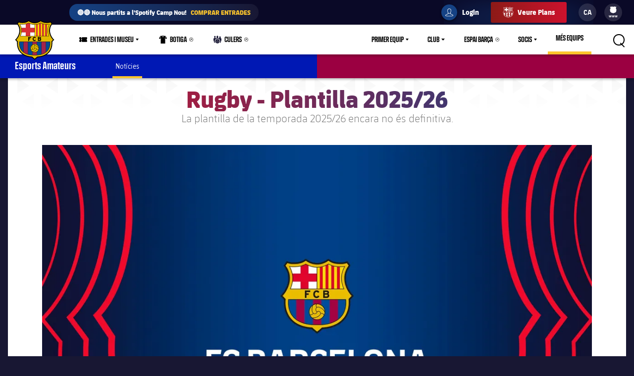

--- FILE ---
content_type: application/javascript
request_url: https://translations.platform.pulselive.com/fcbarcelona/ca.js
body_size: 49712
content:
if (!PULSE) { var PULSE = {}; }
PULSE.I18N =
{"language":"ca","accountId":19,"translations":{"label.copyright":"© Copyright FC Barcelona","label.standings.drawn.short":"E","label.match-day-challenge.opens-before-kickoff":"Obre ~ 48 hores ~ abans del partit","label.category.roller-hockey-infantil":"Hoquei patins base","label.competition-poster.terms-end":"","label.stat.barca.goals":"Gols","label.basketball.competition.6379":"Amistosos Clubs","label.paymentform.subscription":"Subscripció","label.tag.training":"Entrenament","label.notification.own-goal":"Gol en pròpia porta ${player}","label.billingdetails":"Dades de pagament","label.futsal.competition.20045":"Copa Intercontinental","label.share":"Comparteix","label.lineup.starting":"Alineació","label.vip-premium":"VIP Premium","label.match.stats.total_offside":"Fores de joc","label.competition.name.168":"Supercopa d\u0027Espanya","label.standings.won-pct.short":"%V","label.match-day-challenge.average-fan-rating":"Average fan rating","label.standings.lost":"Derrotes","label.tag.scouting":"Scouting","label.sso.gotomyprofile":"Vés al meu perfil","label.match-centre.attemptblocked":"Rematada rebutjada","label.buyticketsnow":"Compra entrades","label.paymentform.cvccode.tooltip":"Els 3 dígits del codi de seguretat al dors de la targeta (els 4 a la part frontal en targetes American Express)","label.paymentform.benefit.three.description":"","label.best-goal.thanks-for-entering":"Gràcies per votar i participar a la competició","label.competition.name.174":"Supercopa d\u0027Europa","label.aria.shirt":"camisa","label.aria.calendar":"Calendari","label.match.stats.avg_goals_game":"Mitjana de gols per partit","label.social":"Xarxes Socials","label.tag.club":"Club","label.category.womens-infantil-alevin":"Futbol base femení","label.match-timeline":"Cronologia del partit","label.tag.playerskills":"Jugades tècniques","label.placeholder.name.first":"Introdueix el teu nom aquí","label.fixture.tbc.explainer":"Data i hora per confirmar","label.barca-tv-subscribe-to":"Subscriu-te a ${FC Barcelona}","label.share.close":"Botó de tancament per compartir","label.paymentform.voucher.label":"Codi de descompte","label.honour.copa-del-rey":"Copa del Rei","label.tag.victorycelebrations":"Celebracions de la victòria","label.poll.answer":"Resposta","label.best-video.share-vote":"No t\u0027oblidis de compartir el teu vot","label.team-tbc.quarter-final-2-loser":"Perdedor quarts de final 2","label.match-day-challenge.closes-second-half":"Tanca a ~l\u0027inici ~de la ~segona part","label.womens-team":"","label.category.roller-hockey-juvenil":"Hoquei patins base","label.match-day-challenge.prediction":"prediction","label.competition.terms":"M\u0027agradaria participar en enquestes d\u0027opinió, rebre invitacions a esdeveniments i informació sobre productes del Barça (entrades, merchandising, productes digitals, etc.).","label.category.field-hockey":"Hockey herba","label.fan-entries":"Participants","label.filter.away":"Visitant","label.match.event.description.YR":"Targeta vermella","label.paymentform.nameoncard.error":"Introdueix un nom vàlid","label.category.womens-juvenil-cadet":"Futbol base femení","label.latestfromtheblog":"El més nou del blog","label.time.minutes.plural":"Fa ${value} minuts","label.commercials":"","label.paymentform.benefit.two.description":"","label.standings.goalsFor":"Gols a favor","label.subscription.description.yearly":"12 mesos d\u0027accés complet","label.viptickets":"Entrades VIP","label.premiumform.payment.description":"Subscriu-te ara i tindrás accés a tots els partits de Barça Video Premium","label.best-goal.share-vote":"No t\u0027oblidis de compartir el teu vot","label.barca-foundation":"","label.match-week":"${number}a setmana de partit","label.rollerhockey.competition.7028":"Intercontinental Cup","label.mdc.leaderboard-error":"No s\u0027ha pogut carregar la taula","label.regular":"Entrades Barça","label.competition.ligaplenitude":"Liga Plenitude","label.match-day-challenge.closes-at-kickoff":"Tanca a ~ l\u0027inici del partit","label.times-are-local":"Tots els horaris són locals","label.views.thousands":"${value}K+","label.rollerhockey.competition.7020":"Eurolliga","label.match-day-challenge.take-part":"Participa-hi","label.rollerhockey.competition.7021":"Copa Continental","label.time.days.singular":"Fa ${value} dia","label.standings.points.short":"Pts","label.category.futsal":"Futbol sala","label.category.ice-hockey":"Hockey gel","label.handball.competition.6400":"Lliga ASOBAL","label.match.stats.corner_taken":"Córners","label.position.M":"Migcampista","label.category.barca-u19":"Juvenil A","label.paused":"Pausat","label.rollerhockey.competition.7017":"Copa del Rei","label.rollerhockey.competition.7016":"OK Lliga","label.rollerhockey.competition.7019":"Supercopa","label.time.minutes.singular":"Fa ${value} minut","label.paymentform.housenumber.label":"Pis / porta","label.rate-the-game.already-rated":"Has d\u0027iniciar sessió per valorar el partit.","label.category.club":"Club","label.match.stats.league_position":"Posició a La Liga","label.my-list-grid.videos":"vídeos","label.app-store":"Descarrega la App oficial del FC Barcelona","label.paymentform.oops":"Ups!","label.date.hours.short":"h","label.gts-error.already-guessed":"Ja has participat en la Porra d\u0027aquest partit","label.match-centre.start":"Inici del temps reglamentari","label.category.womens-alevin-benjamin":"Futbol base femení","label.paymentform.county.error":"Si us plau, introdueix un país vàlid","label.standings.next-match.short":"Pròxim","label.mdc.breakdown.overall-position":"Posició","label.handball.competition.6439":"Lliga de Campions","label.tag.players":"Jugadors","label.paymentform.benefit.one.description":"","label.team-tbc.quarter-final-4-winner":"Guanyador quarts de final 4","label.check-back-soon":"","label.times-are-local-spanish":"Tots els horaris són en l\u0027hora local peninsular","label.match.lineup.empty":"Actualment l\u0027alineació no està disponible","label.alert-centre.minute-ago":"Fa %d min","label.category.handball-infantil-b":"Handbol base","label.competition.name.102":"Segona Divisió","label.group":"Grup ${group}","label.category.handball-infantil-a":"Handbol base","label.enter":"Entra ara","meta.title.ticketing":"Canal Oficial FC Barcelona","label.quiz.competitions":"Competicions","label.activites":"Activitats","label.category.athletics":"Atletisme","label.subscription.type.autorenew":"Renovació automàtica","label.paymentform.card.visa":"Visa","label.team-tbc.quarter-final-1-winner":"Guanyador quarts de final 1","label.barca-sites":"Webs del Barça","label.competition-poster.terms-start":"Accepto les","label.paymentform.postcode.error":"Si us plau, introdueix un codi postal","label.tag.allmatchvideos":"Vídeos de partits","label.my-list-grid.video":"vídeo","label.honours.manchester":"Manchester","label.alert-centre.new-alert-tag":"NOU","label.fixture.tbc.explainer.date_tbc":"Data per anunciar-se","label.tag.coachpressconference":"Roda de premsa de l\u0027entrenador","label.my-list-grid.subtitle":"Tens {count} {videos} a la teva llista","label.tag.celebrations":"Celebracions","label.standings.points-for.short":"PF","label.match-centre.goal":"Gol marcat","label.poster-share-message":"Ja he votat la carátula. Aquí pots participar i guanyar el nou eFootball PES 2020! https://www.fcbarcelona.cat/ca/club/fans/sortejos/vot-caratula-pes2020","label.espai-d-animacio":"Espai d\u0027Animació","label.barcavideoreplay":"Barça Vídeo~repetició i resum","label.concurrency-error.cta":"Inici","label.match-day-challenge.your-prediction":"La teva ~ predicció","label.mdc.breakdown.greeting-message.no-name":"Benvingut/a!","label.handball.competition.6442":"Copa del Rei","label.handball.competition.6444":"Divisió d\u0027Honor Plata","label.handball.competition.6443":"Copa ASOBAL","label.terms\u0026conditions":"Accepto rebre informació sobre productes del FC Barcelona (merchandising, ticketing, productes digitals, etc.). i les ~bases legals~ del sorteig","label.match.stats.total_cross":"Centrades totals","label.mdc.season-activity":"Activitat de temporada","label.takeover-title-complete":"Final","label.content.related":"Relacionat","label.rollerhockey.competition.7052":"Primera Divisió","label.match-day-challenge.closes-timer":"Tanca en - ~ ${time}","label.match.event.description.ON":"Substitució","label.barca-academy":"","label.time.hours.singular":"Fa ${value} hora","label.category.volleyball":"Voleibol","label.match-day-challenge.total-votes":"Total votes","label.paymentform.addresslineone.error":"Si us plau, introdueix una adreça","label.rollerhockey.competition.7041":"Nacional Catalana","label.paymentform.country.error":"Selecciona un país","label.category.roller-hockey-alevin":"Hoquei patins base","label.handball.competition.6473":"Supercopa d\u0027Espanya","label.barca-womens-news":"Notícies del Barça Femení","label.account.failed":"S\u0027ha produït un error. Si us plau, tornar-ho a provar.","label.category.womens":"Femení","label.tag.goalsalltime":"Tots els gols","label.date.timeago":"Fa ${time} ${timeLabel}","label.poster-users-voted":"","label.entitlement.barca-fan-description-wallpaper":"Suma’t a l’equip i marca el teu primer gol amb els avantatges de ser un Culer!","label.team-tbc.quarter-final-1-loser":"Perdedor quarts de final 1","label.hide-answers":"Amagar les respostes","label.match-day-challenge.half-time-quiz":"El Quiz del ~ Partit","label.category.match-highlights-short":"Resum breu","label.share.twitter":"Twitter","label.register-to-vote":"REGISTRA\u0027T ARA, VOTA I ENTRA EN EL SORTEIG.","label.aria.plus":"més","label.entitlement.subscribe-price-monthly.short":"Subscriu-t\u0027hi per 4,99 € al mes","label.mdc.leaderboard.user-position":"La teva posició","label.konami-vote.terms-end":":","label.category.featured":"Destacat","label.up-next":"A~continuació","label.match.stats.duel_won":"Duels guanyats","label.honours.Manchester United":"Manchester United","label.category.figure-skating":"Patinatge artístic","label.competition.unable-to-enter":"Ho sentim, no s\u0027ha pogut realitzar l\u0027acció","label.half-time-quiz":"El Quiz del Partit","label.subscription.price.monthly":"${price} al mes","label.stats.pass-rate-success":"Passades amb èxit","label.fixture-list.header":"Calendari ${type}","label.honours.Borussia Dortmund":"Borussia Dortmund","label.premiumform.confirmand":"Confirma y","label.filter.venue":"Estadi","label.video.view-all-videos":"Mira tots els vídeos","label.copyright.explainer":"Pàgina Oficial del FC Barcelona","label.category.roller-hockey-lassa-c":"Hoquei patins base","label.competition.terms-description":"Per votar i participar en el sorteig, has d’acceptar els termes i condicions.","label.standings.won":"Victòries","label.standings.goalsFor.short":"GF","label.time.hours.plural":"Fa ${value} hores","label.match.stats.total_yel_card":"Targeta groga","label.barca-legends":"Barça Legends","label.category.handball":"Handbol","label.match.event.off":"Desactivat","label.tag.behindthescenes":"Una mirada des de dins","label.category.match-full":"Repetició","label.paymentform.paymentdetails":"Detalls del pagament","LABEL.TICKET-FLAG.BKT-PACKS-1":"MILLORS PARTITS!","label.category.basketball-womens":"Bàsquet Femení","label.tag.transfers":"Transferències","label.paymentform.housenumber.placeholder":"Número","label.move-of-the-week":"","label.tag.matches":"Partits","label.aggregate.short":"Resultat global","label.poster-voted":"Assabenta\u0027t de la carátula guanyadora el proper 19 de juny.","label.tag.injuries":"Lesions","label.close":"Tanca","label.match.stats.blocked_scoring_att":"Xuts bloquejats","label.quiz.closing":"Fi de la competició: ${date}","label.tag.highlights":"Resum","label.alert-centre.hours-ago":"Fa %d hores","label.category.roller-hockey-junior":"Hoquei patins base","label.social.retweet":"Retweet","label.viewmorevideos":"Més vídeos","label.share.urlcopied":"URL copiada al porta-retalls","label.premiumpromo.description.bold":"I reviu els millors partits de la història del FC Barcelona","label.match.stats.last-meetings":"Últims ${number} partits","label.quiz-share-message":"He aconseguit ${score} punts al Quiz: ${quizName} - Pots superar-ho?: ${url}","label.account.culers.title":"Culers","label.date.hour.short":"h","label.tag.lamasia":"La Masia","label.match-centre.playerretired":"El jugador lesionat se\u0027n va del terreny de joc i ja no es poden fer més canvis","label.fixture-type.first_leg":"Anada","label.stats.penalties-saved":"Penals aturats","label.category.handball-juvenil":"Handbol base","label.calendar.matchcentre":"Fitxa de partits","label.entitlement.barca-fan-description":"Suma’t a l’equip i marca el teu primer gol amb els avantatges de ser un Culer!","label.road-to-the-final":"El camí fins la final","label.paymentform.cardnumber.error":"Si us plau, introdueix un número de targeta vàlid","label.date.minutes.short":"Min","label.date.old":"antic","label.honour.gold-european-championships":"Or en els Campionats d\u0027Europa","label.subscription.price.yearly":"${price} a l\u0027any","label.rollerhockey.competition.80007":"Amistosos FCB","label.category.handball-b":"Handbol B","label.category.futsal-infantil":"Futbol sala base","label.nodata":"Ho sentim, no hi ha dades disponibles per al moment","label.competition.name.14":"Amistosos","label.match.half-time.short":"MP","label.category.barca-stories":"Barça Stories","label.stats.tackles-won":"Duels guanyats","label.my-list-grid.title":"Hola~{name},","label.terms-and-conditions":"Bases legals del sorteig","label.nextgames":"Propers Partits","label.notification.red":"${player} acaba de ser expulsat","label.competition.name.25":"Copa del Rei","label.competition.name.23":"La Liga","label.competition.name.21":"La Liga","label.match-centre.secondyellowcard":"Segona groga","label.no-predictions":"No hi ha prediccions per a aquest partit","label.social.viewuser":"Obre l\u0027usuari","label.category.basketball-b":"Bàsquet B","label.entitlement.premium-benefit-title-1":"Vídeos i directes exclusius","label.entitlement.premium-benefit-title-2":"Accés anticipat a entrades","label.entitlement.premium-benefit-title-3":"Descompte en entrades","label.todays-must-watch":"Per veure avui","label.entitlement.premium-benefit-title-4":"Descompte a la botiga online","label.paymentform.card.mastercard":"Mastercard","label.competition.name.33":"Supercopa de Catalunya","label.match-day-challenge.closed":"Tancat","label.competition.name.34":"Amistosos","label.competition.name.32":"Trofeu Joan Gamper","label.competition.name.30":"International Champions Cup","label.category.barca-academy-alevin-d":"Futbol base","label.category.barca-academy-alevin-c":"Futbol base","label.category.barca-academy-alevin-b":"Futbol base","label.category.barca-academy-alevin-a":"Futbol base","label.now-playing":"Estàs~veient","label.honours.brasil":"Brasil","label.competition.abbrev.331":"CDR","label.errorbackground":"fons d\u0027error","label.best-goal.terms-description":"Per votar i participar en el sorteig, has d’acceptar els termes i condicions","label.fixture-phase.":"Jornada","label.honour.fiba-eurocup":"FIBA Eurocup","abel.competition.abbrev.pulse.25 ":"CDR","label.tag.tickets":"Entrades","label.match.stats.interception_won":"Intercepcions","label.honour.eurocup":"Euro Cup","label.fan":"Fan","label.competition.abbrev.102":"2a D","label.match-day-challenge.quiz-closes":"Tanca al ~ finalitzar el partit","label.partner.explainer":"Ofert per","label.share.urlcopiedfail":"No s\u0027ha pogut copiar la URL","label.fixture-phase-override.ig_cf":"Amistós","label.my-list.network-error":"El vídeo no ha pogut afegir-se per un problema de connexió","label.paymentform.nameoncard.placeholder":"Introdueix el nom visible a la targeta","label.share.viatwitter":"Comparteix a Twiter","label.honours.São Paulo":"São Paulo","label.input.new-password.sub-label":"La contrasenya ha de tenir un mínim de 8 caràcters y contenir almenys una lletra majúscula, una minúscula i un número.","label.paymentform.city.error":"Si us plau, introdueix una ciutat","label.wallpapers":"Wallpapers","label.nocontent.search":"No s\u0027ha pogut trobar el contingut.","label.stats.assists":"Assistències","label.competition.abbrev.799":"JGT","label.my-list-grid.no-content":"No s\u0027ha trobat contingut. Sisplau, afegeix vídeos a la teva llista.","label.match.stats.avg_goals_conceded_game":"Mitjana de gols en contra per partit","label.match-summary":"Resum del partit","label.entitlement-card-payment-options":"Opcions de pagament amb targeta","label.match.stats.away_win_percentage":"Percentatge de victòries a domicili","label.best-video.you-and-people":"Tu i ${number} persones","label.fan-challenge":"El repte del partit","label.honours.psg":"PSG","label.paymentform.benefit.three.title":"","label.tag.barcalegends":"Barça Legends","label.entitlement.premium-description":"Gaudeix durant 12 mesos de la Champions League, la Lliga i la Copa del Rei, a la finalització de cada jornada. I reviu els millors partits de la història del FC barcelona!","label.match-day-challenge.based-on":"Based on","label.polls.empty.open":"Les preguntes noves apareixeran aquí","label.match-centre.lineup":"Alineació confirmada","label.time.seconds.plural":"Fa ${value} segons","meta.description.tickets.inauguracion.rambla.barca":"Passeja per la Rambla del Barça i gaudeix de tota l\u0027oferta gastronòmica i lúdica que t’oferim. Un espai obert la ciutat, un espai obert a tu i els teus. Pàrquing gratuït.","label.filter.matches-noresults":"No hi ha partits disponibles amb aquest filtre.","label.match.stats.latest":"Últim partit","label.mdc.hub-top-ten":"Hub Top Ten","label.standings.won-pct":"Percentatge de victòries","label.tag.handball":"Handbol","label.match.stats.total_clearance":"Pilotes rebutjades","label.paymentform.oops.back":"Torna als detalls","label.futsal.competition.6034":"Copa d\u0027Espanya de Futbol Sala","label.vip-boxes":"VIP Boxes","label.match-centre.postponed":"Partit ajornat","label.team-tbc.semi-final-2-loser":"Perdedor de semifinal 2","label.honour.uleb-cup":"ULEB Cup","label.match.stats.attacking":"Estadístiques atacants","label.match.stats.avg_chances_created_game":"Promig d\u0027ocasions creades per partit","label.already-registered":"Ja estàs registrat? ","label.category.roller-hockey":"Hoquei patins","label.entitlement.register-rate-the-game":"Registra\u0027t ara i digues la teva","label.category.barca-academy-infantil-b":"Futbol base","label.category.barca-academy-infantil-a":"Futbol base","label.stat.barca.goalassist":"Assistències","label.matchday":"Jornada","label.search.videos-found":"${number}~vídeos trobats","label.tag.asoballeague":"Lliga Asobal","label.barca-video":"FC Barcelona","label.billingaddress":"Adreça de facturació","label.standings.points-against.short":"PC","label.category.barca-academy-benjamin-a":"Futbol base","label.aria.dropdownmenu":"Menú desplegable","label.category.barca-academy-benjamin-c":"Futbol base","label.category.barca-academy-benjamin-b":"Futbol base","label.category.barca-academy-benjamin-d":"Futbol base","label.question-number-of-total":"Pregunta ${number} de ${total}","label.sso.successfullysubscribed":"\u003cdiv\u003eT\u0027has subscrit \u003c/div\u003eamb èxit","label.mdc.breakdown.match-position":"Pos Partit","label.competition.name.331":"Copa del Rei","label.match.stats.defensive":"Estadístiques defensives","label.subscription.type.months":"Subscripció mensual","label.paymentform.expirydate.label":"Data de caducitat*","label.promocions-i-descomptes":"Promocions i descomptes","label.close.article":"Tanca l\u0027article","label.paymentform.cvccode.placeholder":"Codi de seguretat","label.rollerhockey.competition.80055":"Primera Catalana","label.premiumform.title.bold":"Subscripció","label.mdc.breakdown.total-points":"Punts","label.sso-nav.upgrade.shortened":"Fes-te PREMIUM","label.entitlement-register-now":"REGISTRA-T\u0027HI ARA","label.paymentform.county.placeholder":"Província","label.match.owngoal.short":"GC","label.team-tbc.semi-final-1-winner":"Guanyador 1ª Semifinal","label.standings.points-difference":"Diferència de punts","label.team-tbc.quarter-finalist-3":"Quartfinalista 3","label.category.futsal-juvenil":"Futbol sala base","label.match-centre.miss":"Rematada desviada","label.team-tbc.quarter-finalist-4":"Quartfinalista 4","label.futsal.competition.6066":"Supercopa d\u0027Espanya","label.team-tbc.quarter-finalist-1":"Quartfinalista 1","label.team-tbc.quarter-finalist-2":"Quartfinalista 2","label.team-tbc.quarter-finalist-7":"Quartfinalista 7","label.team-tbc.quarter-finalist-8":"Quartfinalista 8","label.team-tbc.quarter-finalist-5":"Quartfinalista 5","label.photoexpand":"ampliar la foto","label.team-tbc.quarter-finalist-6":"Quartfinalista 6","label.tag.longsummary":"Resum llarg","label.tag.barca":"Barça","label.match.event.description.AS":"Assistènica","label.team-tbc.quarter-final-3-winner":"Guanyador quarts de final 3","label.share.middlenavigationitem":"Element de navegació central","label.competition.name.799":"Trofeu Joan Gamper","label.tickets":"Entrades","label.guess-the-score.correct":"Enhorabona!","label.match.stats.home_win_percentage":"Percentatge de victòries a casa","label.category.barca-academy-cadet-b":"Futbol base","label.category.barca-academy-cadet-a":"Futbol base","label.category.basketball-junior":"Bàsquet base","label.show-answers":"Veure les respostes","label.views.minplus":"${value}+","label.rollerhockey.competition.80036":"Lliga Catalana","label.rollerhockey.competition.80035":"Supercopa Catalana","label.sso-nav.generic-account-label":"El meu compte","label.tag.musical":"Musical","label.category.basketball":"Bàsquet","label.competition.abbrev.23":"LFP","label.sorrynocontent":"Ho sentim, no hi ha contingut disponible actualment","label.vip-seats":"VIP Seats","label.honours.valència":"Valencia CF","label.competition.abbrev.174":"SCEU","label.playerheadshot":"tir al cap del jugador","label.match-day-challenge.rtg-opens":"Obre al ~ finalitzar el partit","label.category.handball-cadet-a":"Handbol base","label.category.handball-cadet-b":"Handbol base","label.match-centre.offside":"Fora de joc","label.findoutmore":"Més informació","label.tag.institutionalact":"Acte institucional","label.last-updated":"Última actualització","label.sign-up-now":"Registra’t ara i accedeix a tots els beneficis i ofertes exclusives per ser Culer!","label.futsal.competition.6003":"Divisió de plata","label.category.wheelchair-basketball":"Bàsquet en cadira de rodes","label.futsal.competition.6000":"Divisió d\u0027Honor","label.post.game.news":"Notícies postpartit","label.rate-the-game.not-found":"No es pot valorar el partit.","label.alert-centre.days-ago":"Fa %d dies","label.category.basketball-infantil-a":"Bàsquet base","label.tag.matchdayqueens":"Reines del Futbol","label.team-tbc.semi-final-1-loser":"Perdedor de semifinal 1","label.kick-off-short":"Inici","label.aggregate":"Resultat global","label.pre.game.news":"Notícies prepartit","label.decade-by-decade":"Dècada a dècada","label.category.basketball-infantil-b":"Bàsquet base","label.futsal.competition.20011":"Copa de Catalunya","label.legal-notices":"Informacions legals","label.futsal.competition.20010":"Amistosos","label.mdc.hub-cta":"Hub de Temporada","label.match.status.postponed":"Ajornat","label.share.viaemail":"Comparteix per correu electrònic","label.competition.entered":"Ets dins del sorteig!","meta.title.johancruyff.click\u0026collect":"Estadi johan Cruyff - Click \u0026 Collect | Canal Oficial FC Barcelona","label.matches-noresults":"Partits no disponibles","label.paymentform.benefit.two.title":"","label.futsal.competition.6015":"Play-off Primera Divisió","label.standings.lost.short":"D","label.match-day-challenge.closed-entering":"Tancat. Gràcies per participar","label.tag.barcaplayersassociation":"Associació de jugadors","label.best-goal.social-share":"Ja he votat a la final del BEST GOAL EVER. Aquí pots participar-hi!","label.match-centre.end14":"Final del partit","label.new-episode":"Nous~episodis","label.match-centre.end15":"Pre-partit","label.match-centre.end16":"Pre-partit","label.confirm":"Accepto","label.match.stats.accurate_cross":"Centrades amb èxit","label.match-centre.end10":"Mitja part","label.fixture-phase.semi-finals":"Semifinal","label.tag-photos":"${tag} Fotos","label.competition.abbrev.168":"SSC","label.current-season":"Temporada ${season}","label.time.minute":"m","label.paymentform.addresslineone.placeholder":"Adreça","label.gameweek":"Jornada","label.input.country-of-residence":"País de residència","label.members-photos":"Últimes fotos de socis","label.futsal.competition.20032":"Play Off Ascens","label.social.follow-penyes-on-social":"Segueix les Penyes del Barça a les xarxes socials","label.mdc.leaderboard.points":"Punts","abj.title.activityareas":"Àrees d\u0027activitat - ABJ | Canal Oficial FC Barcelona","label.standings.drawn":"Empats","label.match.stats.saves":"Aturades","label.time.years.plural":"Fa ${value} anys","label.best-video.votes.singular":"${number} vots","label.competition.abbrev.pulse.2":"UCL","label.storyteller.viewmore":"Més històries","label.my-account":"El meu compte","label.mdc.leaderboard-error-user":"No user leaderboard info available.","label.time.hour":"h","label.paymentform.benefit.one.title":"","label.basketball.competition.6254":"Supercopa ACB","label.match-centre.yellowcard":"Targeta groga","label.competition.name.pulse.2":"Lliga de Campions","label.paymentform.addresslineone.label":"Adreça 1*","label.paymentform.voucherapplied":"Codi de descompte aplicat","label.competition.exclusive-to-fans":"Només per a Culers","label.or":"o","label.poll.responses.so.far":"Vots totals","label.match-centre.penaltywon":"Penal a favor","label.ticket-flag.regalabarcamuseu":"Pròxima sessió 26/07","label.notification.yellowred":"${player} ha estat expulsat per segona groga","label.quiz.win":"¡Guanya!","label.best-goal.terms":"Bases legals del sorteig \u003ca href\u003d\"https://pulse-static-files.s3.amazonaws.com/fcbarcelona/document/2019/03/19/ffc5de09-c37b-4bfb-85eb-4bbc70b9070b/20190320_BBLL_Sorteig_BGE.pdf\" target\u003d\"_blank\"\u003eterms \u0026 conditions\u003c/a\u003e.","label.honour.acb-super-cup":"ACB Super Cup","label.notickets":"No Tickets Available","label.paymentform.postcode.label":"Codi postal*","label.tag.thebestmoments":"Els millors moments","label.paymentform.securemessage":"Aquesta pàgina és segura i les vostres dades estan protegides","label.category.basketball-womens-b":"Bàsquet base","label.sso.culerspremiumwelcome":"Benvingut al nostre Culers Premium Club. Fes clic a continuació per accedir al teu perfil i gaudir de tots els teus avantatges.","label.ticketing.letmeknow":"Avisa\u0027m","label.prediction":"Predicció","label.poll.responses":"Resposta","label.best-goal.people":"${number} persones","label.match-day-challenge.guess-the-score":"La ~ Porra","label.basketball.competition.6278":"Adecco Plata Play Off Ascens","label.standings.played.short":"P","label.notification.penalty":"${player} acaba de marcar de penal","label.date.justnow":"Ara mateix","label.basketball.competition.6274":"Adecco Oro","label.basketball.competition.6271":"Copa del Rei","label.category.barca-u19b":"Juvenil B","label.filter.all-seasons":"Totes les temporades","label.tag.topgoals":"Els millors gols","label.team-tbc.semi-final-2-winner":"Guanyador 2ª Semifinal","label.alert-centre.hour-ago":"Fa %d hora","label.seethecalendar":"Veure el calendari","label.standings.goalDifference":"Diferència de gols","label.match-day-challenge.view-avg-rating":"Valoració mitjana","label.mandatory-fields":"* Camps obligatoris","label.paymentform.housenumber.error":"Si us plau, introdueix un pis i porta vàlid","label.paymentform.oops.explanation":"Alguna cosa ha fallat!","label.team-tbc.finalist-2":"Finalista 2","label.fixture-phase.group":"Fase de grups","label.handball.competition.6502":"Promoció d\u0027ascens ASOBAL","label.team-tbc.finalist-1":"Finalista 1","label.ticketing.groups-number":"Grups de ${number}","label.filter.all-news":"Totes les notícies","label.handball.competition.40021":"Supercopa de Catalunya","label.match.stats.form-guide":"Com arriben al partit","label.handball.competition.40022":"Amistosos","label.paymentform.total":"Total","label.polls.empty.answered":"Les preguntes completes apareixeran aquí","label.paymentform.completepurchase":"Finalitza la subscripció","label.basketball.competition.6264":"Supercopa ACB","label.share.viaviber":"Comparteix a Viber","label.standings.points-against":"Punts en contra","label.barca-dona":"Barça y mujer","label.match.event.description.G":"Gol","label.share.viafacebook":"Comparteix a Facebook","label.fixture.tbc.explainer.date_and_time_tbc":"Data i hora per anunciar-se","label.documentaries":"Documentaries","label.match-day-challenge.view-results":"Veure resultats","label.match.stats.total_scoring_att":"Xuts","label.filter.all-venues":"Tots els partits","label.stats.shots-blocked":"Xuts bloquejats","label.time.seconds.singular":"Fa ${value} segon","label.paymentform.changesubscription":"Canvia la subscripció","label.privacy-policy":"Política de privacitat","label.stats.this-season":"Aquesta temporada","label.match.event.description.Y":"Targeta groga","label.coaches":"Entrenadors","label.standings.goalsAgainst":"Gols en contra","label.match-day-challenge.did-not-enter":"You did not enter this game","label.pen":"Pen","label.countdown.minutes":"min","label.zone-disponibles":"Zones disponibles","label.social.favourite":"Favorit","label.match-day-challenge.incorrect":"Incorrect","label.team-tbc.semi-finalist-3":"Semifinalista 3","label.team-tbc.semi-finalist-4":"Semifinalista 4","label.match.stats.fk_foul_won":"Faltes directes","label.team-tbc.semi-finalist-1":"Semifinalista 1","label.team-tbc.semi-finalist-2":"Semifinalista 2","label.competition.abbrev.6":"Europa League","label.match.event.description.P":"Penal","label.mdc.last-updated":"Darrera actualització","label.competition.abbrev.5":"UCL","label.match.event.description.O":"Gol en pròpia porta","label.fixture-type.second_leg":"Tornada","label.match.event.description.R":"Targeta vermella","label.tag.interview":"Entrevista","label.time.years.singular":"Fa ${value} any","label.share.facebook":"Facebook","label.share.whatsapp":"Whatsapp","label.stats.last-season":"Darrera temporada","label.vs":"vs.","label.paymentform.voucher.error":"El codi no és vàlid","label.tag.fan":"Fan","label.best-goal.check-back":"Gràcies per votar i entrar a la competició","label.stat.barca.cleansheet":"Porteria a zero","label.match.stats.total_pass":"Passades","label.best-video.social-share":"He votat per escollir el millor partit de l\u0027història del Barça!","label.match-centre.freekickwon":"Falta en contra","label.basketball.competition.30090":"Lliga Nacional Catalana LEB","label.mdc.current-season":"2024/2025","label.standings.position.short":"Pos","label.takeover-hashtag":"#ForçaBarça","label.vipticket":"Entrades VIP Premium","label.honour.acb-super-cup-mvp":"ACB Super Cup MVP","label.best-video.terms":"Bases legals del sorteig \u003ca href\u003d\"https://pulse-static-files.s3.amazonaws.com/fcbarcelona/document/2019/03/19/ffc5de09-c37b-4bfb-85eb-4bbc70b9070b/20190320_BBLL_Sorteig_BGE.pdf\" target\u003d\"_blank\"\u003eterms \u0026 conditions\u003c/a\u003e.","label.presidents":"Presidents","label.my-list.limit-reached":"Has arribat al límit d\u0027elements a la teva llista","label.honours.Esbjerg fB":"Esbjerg FB","label.honours.PSV Eindhoven":"PSV Eindhoven","label.notification.sub":"${player} ha estat substituït","label.radio":"Ràdio","label.more":"Més","label.news-features":"Destacats","label.match-day-challenge.participants":"${number} ~ participants","label.match.stats.possession_percentage":"Possessió","label.stat.barca.appearances":"Partits","label.filter.by-season":"Filtrar per temporada","label.fixture-phase.round-n":"Jornada (número)","label.category.womens-volleyball":"Voleibol femení","label.online-store":"Botiga online","label.notification.goal":"${player} acaba de marcar","label.paymentform.changepayment":"Canvia el mètode de pagament","label.paymentform.expirydatemonth.placeholder":"MM","label.match.stats.total_red_card":"Targeta vermella","label.tag.fullmatch":"Final del partit","label.placeholder.country-of-residence":"Selecciona el teu país","label.standings.team":"Equip","label.match-centre.corner":"Còrner concedit","label.addedtolist":"Afegit a la llista","label.blurredimage":"imatge borrosa","label.filter.select":"Selecciona","meta.title.ticketing.vip":"Ticketing VIP - Canal Oficial FC Barcelona","label.category.match-highlights":"Resum","label.category.mens-athletics":"Atletisme masculí","label.latest":"El més recent","label.close-match-timeline":"Tancar Timeline","label.mdc.breakdown.match-points":"Pts Partit","label.takeover-title-live":"Partit en directe","label.paymentform.cvccode.error":"Si us plau, introdueix un codi de seguretat vàlid (CVC)","label.category.rugby":"Rugby","label.already-registered-login":"Ja estàs registrat? Inicia sessió ara","label.competition.abbrev.638":"International Champions Cup","label.entitlement.barca-tv-register-for-free":"Registra\u0027t gratuïtament per veure aquest vídeo","label.standings.position":"Posició","label.paymentform.country.label":"País","label.desktop":"Escriptori","label.aet":"Pròrroga","label.match.stats.win_percentage":"Percentatge de victòries","label.standings.form.short":"Forma","label.mdc.breakdown.greeting-message.with-name":"Benvingut/a de nou, ${name}!","label.entitlement.register-barca-fan":"Culers","label.new-episodes":"Nous~episodis","label.exclusive-discounts":"Descomptes Exclusius","label.standings.goalsAgainst.short":"GC","label.tag.rollerhockeysummary":"Resum de l\u0027hoquei patins","label.calendarwidget.title":"Calendari","label.category.futsal-alevin":"Futbol sala base","label.tag.statements":"Declaracions","label.mobile":"Mòbil","label.paymentform.addresslinetwo.placeholder":"...","label.account.password.changed":"La teva contrasenya s\u0027ha modificat correctament.","label.match-day-challenge.your-rating":"Your Rating","label.user-greeting":"Hola ${name}","label.mdc.match-activity":"Activitat de partit","label.good-luck":"Bona sort!","label.match-centre.owngoal":"Gol en pròpia porta","label.vip":"VIP","label.paymentform.voucher.placeholder":"Introdueix els 16 dígits del teu codi de descompte sense espais","label.ticketing.groups":"Grups","label.addtolist":"Afegir a la llista","label.tag.quiz":"Jocs","label.time.months.plural":"Fa ${value} mesos","label.match.stats.worst_defeat":"Derrota més àmplia","label.match-centre.end2":"Final de la segona part","label.match-centre.penaltylost":"Penal en contra","label.category.barca-academy":"Formatiu","label.match-centre.end3":"Primera part de la pròrroga","label.match-centre.end4":"Segona part de la pròrroga","label.category.roller-hockey-b":"Hoquei patins B","label.match-centre.end5":"Tanda de penals","label.match-centre.contentiousrefereedecisions":"Joc aturat per revisió del VAR","label.stats":"Estadístiques","label.video":"Video","label.match-centre.penaltysaved":"Penal aturat","label.match-centre.end1":"Final de la primera part","label.basketball.competition.6200":"Lliga ACB","label.basketball.competition.6201":"Eurolliga","label.standings.points-difference.short":"PD","label.match-centre.startdelay":"S\u0027atura el joc","label.sync-calendar":"Sincronitza","label.date.minute.short":"min","label.ratethegamesticker":"Valoreu l\u0027etiqueta del joc","label.views.billion":"${value}B+","label.legends":"Jugadors històrics","label.paymentform.cardnumber.placeholder":"Introdueix el número de la targeta","label.ordinal.nd":"n/a","label.placeholder.email":"Introdueix el teu correu electrònic aquí","label.user-account":"Compte de ${username}","label.visitmatchcenter":"Visita el match center","label.mdc.breakdown.season-points":"Pts Temporada","label.stats.share":"aquesta temporada; descobreix més aquí","label.standings.points":"Punts","label.tag.briefsummary":"Resum breu","label.basketball.competition.6218":"Play-off ACB","label.all-videos":"Tots els vídeos","label.honour.eba-league":"EBA League","label.time.justnow":"Ara mateix","label.category.football":"Futbol","label.fixture.tbc.explainer.time_tbc":"Hora per anunciar-se","label.mdc.activities.view-all-cta":"Veure històric","label.match-day-challenge.quiz-open":"Obre a ~ l\u0027inici del partit","label.no-videos-available":"No hi ha videos disponibles en aquest moment.","label.time.days.plural":"Fa ${value} dies","label.match.full-time":"Full Time","label.competition-poster.terms-description":"Per votar i participar en el sorteig, has d’acceptar els termes i condicions.","label.ordinal.th":"t/a","label.stats.clearances":"Refusos","label.best-video.votes.plural":"${number} vots","label.stats.minutes":"minuts","label.kick-off":"Inici del partit","label.best-goal.you-and-people":"Tu i ${number} persones","label.concurrency-error.title":"Concurrència de videos","label.filter.by-competition":"Filtrar per competició","label.honours.holanda":"Països Baixos","label.tag.history":"Història","label.line-ups":"Alineacions","label.best-video.terms-description":"Per votar i participar en el sorteig, has d’acceptar els termes i condicions","label.match-day-challenge.get-ready":"Prepara\u0027t","label.no-fixtures.secondary":"Torna a comprovar més endavant","label.stat.barca.saves":"Aturades","label.category.best-of-the-best":"El millor del millor","label.team-tbc.quarter-final-2-winner":"Guanyador quarts de final 2","label.fixture.tbc":"Per confirmar","label.aria.radio":"ràdio","label.best-video.people":"${number} persones","label.fixture-phase.quarter-finals":"Quarts de final","label.gts-error.login-required":"Necessites loguearte per participar","label.standings.played":"Partits jugats","label.honours.Atlético Madrid":"Atlético de Madrid","label.filter.home":"Local","label.competition.name.6":"Europa League","label.category.womens-athletics":"Atletisme femení","label.ordinal.rd":"r/a","label.competition.name.2":"UEFA Champions League","label.competition.name.5":"Lliga de Campions","label.only-premium-content":"Només continguts Premium","label.consentchoices":"Consent Choices","label.share.viber":"Viber","label.match-stats":"Estadístiques de partits","label.match.full-time.short":"FP","label.notification.yellow":"${player} acaba de rebre una targeta groga","label.tag.barcadocumentaries":"DOCUMENTALS","label.standings.won.short":"V","label.tag.videosbarcateams":"Més equips","label.logout":"Tanca la sessió","label.video-timeline.rotate-prompt":"Rotar per veure timeline","label.mdc.your-season-so-far":"La teva temporada fins ara...","label.competition.accept-terms":"Has d\u0027acceptar els termes i condicions","label.paymentform.cardnumber.label":"Número de la targeta*","label.paymentform.addresslinetwo.label":"Adreça 2","label.welcome-back":"Bentornat!","label.stats.clean-sheet":"Porteria a zero","label.mdc.breakdown.season-position":"Pos Temporada","label.alert-centre.day-ago":"Fa %d dia","label.match-day-challenge.average-rating":"Valoració ~mitjana","label.ordinal.st":"r/a","label.paymentform.card.amex":"American Express","label.playerimage":"Imatge del jugador","label.live-match-stats":"Estadístiques del partit en directe","label.category.barca-academy-prebenjamin":"Futbol base","label.entitlement.register-barca-fan-wallpaper":"Registra\u0027t com a Culer per descarregar aquest wallpaper","label.tag.postgamereaction":"Reaccions del partit","label.category.womens-field-hockey":"Hockey herba femení","label.coaching-staff":"Cos tècnic","label.share.copylink":"Copia l\u0027enllaç","label.not-available":"N/A","label.aria.info":"Informació","label.category.womens-b":"Futbol base femení","label.entitlement.fan-benefit-description-1":"Contingut exclusiu només per a Culers","label.entitlement.fan-benefit-description-3":"Participa i comparteix la teva opinió","label.match-centre.redcard":"Targeta vermella","label.entitlement.fan-benefit-description-2":"Equipacions oficials, entrades, meet \u0026 greets i molt més!","label.date.new":"nou","label.social.replyto":"Respondre a","label.documentary":"Documental","label.gts-error.not-found":"No s\u0027ha pogut enviar la teva predicció","label.aria.login":"inici de sessió","label.your-prediction":"La teva predicció","label.premiumpromo.description":"Gaudeix de 12 mesos de partits sencers de la Lliga de Campions, La Liga i la Copa del Rei","label.alert-centre.minutes-ago":"Fa %d min","label.standings.goalDifference.short":"GD","label.social.user-profile-image":"Imatge de perfil de ${username}","label.tag.championsfinals":"Finals de la Llliga de Campions","label.match.stats.total_tackle":"Entrades realitzades","label.barca-books":"Barça Books","label.relivethismatch":"Reviu aquest partit","label.no-fixtures.primary":"Els partits no estan disponibles","label.entitlement.fan-benefit-title-2":"Sortejos i premis setmanals","label.mdc.leaderboard.user-name":"Nom","label.entitlement.fan-benefit-title-3":"Formar part de la comunitat Culers","label.entitlement.fan-benefit-title-4":"I molt més!","label.barca-games":"Barça Games","label.match-centre.substitution":"Canvi","label.mdc.activities.text":"Has completat ${activityName}","label.behind-the-scenes":"","label.match.stats.ontarget_scoring_att":"Xuts a porta","label.stats.goals":"Gols","label.next-live-stream":"Propers directes","label.match-centre.freekicklost":"Falta","label.category.first-team":"Primer equip","label.official-barca-kits":"Equipació oficial del Barça","label.subscription.type.years":"Subscripció anual","label.entitlement.premium-benefit-description-2":"Gaudeix dels partits complets del Barça just després de finalitzar cada jornada. Entrevistes en profunditat amb els jugadors, opinions, rodes de premsa, els gols i les millors jugades de La Liga i la Copa del Rei.","label.entitlement.premium-benefit-description-3":"Més de 30 partits inoblidables i, a més, tots els partits a partir de la temporada 2007/08!","label.entitlement.premium-benefit-description-1":"Accedeix a tots els partits del Barça a la Champions League, opinions, entrevistes i molt més només 90 minuts després de la finalització de cada partit.","label.match-centre.attemptsaved":"Xut aturat","label.match.stats.big_chance_created":"Ocasions creades","label.input.password.error.match":"Les contrasenyes no coincideixen","label.tag.handballhighlights":"Resum del partit d\u0027handbol","label.paymentform.expirydatemonth.error":"Si us plau, introdueix una data de caducitat vàlida","label.filter.competitions":"Competicions","label.paymentform.cvccode.label":"Número CVC*","label.stats.saves-per-game":"Aturades per partit","label.competition.name.pulse.32":"Trofeu Joan Gamper","label.placeholder.name.last":"Introdueix el teu cognom aquí","label.competition.name.pulse.30":"International Champions Cup","label.presented-by":"Presentat per","label.management-service":"Serveis de gestió","label.filter.season":"Temporada","label.share.messenger":"Messenger","label.tag.football":"Futbol","label.filter.all-competitions":"Totes les competicions","label.guess-the-score.incorrect":"Torna-ho a provar en el proper partit!","label.match.stats.accurate_pass":"Passades completades","label.honours.Manchester City":"Manchester City","label.entitlement.subscribe-price-monthly":"","label.paymentform.subscription.error":"Selecciona una subscripció","label.sso-nav.greeting":"Hola, ${name}","label.match-centre.enddelay":"Es reprèn el joc","label.time.months.singular":"Fa ${value} mes","label.competition.abbrev.pulse.30":"International Champions Cup","label.content.related.tothisstory":"amb aquesta notícia","label.competition.abbrev.pulse.32":"JGT","label.competition.name.pulse.21":"La Liga","label.match.stats.top":"Estadístiques del partit","label.takeover-title-upcoming":"El compte enrere ha començat","label.views.million":"${value}M+","label.paymentform.expirydateyear.placeholder":"AA","label.tag.goals":"Gols","label.premium":"Premium","label.alert-centre.just-now":"Just ara","label.polls.choseanswer":"${percentatge} ha triat \u0026#34;${resposta}\u0026#34;","label.futsal.competition.6169":"Copa de la UEFA","label.premiumform.title":"Barça Video Premium","label.playing":"Reproduint-se","label.competition.abbrev.pulse.23":"SSC","label.share.article":"Comparteix aquest article","label.competition.abbrev.pulse.24":"SCEU","label.competition.abbrev.pulse.25":"CDR","label.competition.abbrev.pulse.21":"La Liga","label.competition.name.pulse.25":"Copa del Rei","label.competition.name.pulse.23":"Supercopa d\u0027Espanya","label.competition.name.pulse.24":"Supercopa d\u0027Europa","label.handball.competition.40090":"Unser Norden Cup","label.view-match-timeline":"Veure Match Timeline","meta.title.tickets.inauguracion.rambla":"Promocions Rambla Barça | Futbol Club Barcelona","label.cancel-back":"Cancel·lar","person.info.shirtNum":"número de samarreta","label.standings.next-match":"Proper partit","label.entitlement.rate-the-game-description":"Uneix-te al Club i marca el teu primer gol amb tots els avantatges de ser Culer!","label.tag.technicalskills":"Jugades tècniques","label.upnext":"Següent","label.filter.category":"Categoria","label.fixture-phase.final":"Final","label.match-day-challenge.view-predictions":"Veure prediccions","label.aria.close":"Tancar","label.honour.acb-league":"ACB League","label.position.D":"Defensa","label.applyvoucher":"Aplica el codi de descompte","label.position.F":"Atacant","label.tag.matchday":"Matchday","label.competition.name.pulse.14":"Amistosos","label.position.G":"Porter","label.competition-details":"Informació de la competició","label.incorrect":"Incorrecta","label.category.futsal-cadet":"Futbol sala base","label.official-store":"Official Store CN","label.paymentform.city.placeholder":"Ciutat","label.viewall":"Veure-ho tot","label.honours.ec bahia":"EC Bahia","label.stats.shot-accuracy-pct":"Precisió de xuts","label.guessthescorebackground":"Endevina el fons de la puntuació","label.social.comment":"Comenta","label.stats.all-time":"En total","label.subscription.description.monthly":"1 mes d\u0027accés complet","label.news":"Notícies","label.honour.catalan-league":"Catalan League","label.competition.name.638":"International Champions Cup","label.basketball.competition.30038":"Lliga Catalana","label.match-centre":"Match Centre","label.tag.matchreports":"Cròniques de partits","label.cardpayment":"Pagament amb targeta","label.category.barca-b":"Barça Atlètic","label.stats.appearances":"Partits jugats","label.match.event.on":"Activat","label.match.stats.biggest_victory":"Victòria més àmplia","label.entitlement.subscribe-to-watch":"Subscriu-t\u0027hi per veure aquest vídeo","label.fixture-phase.round-of-16":"Vuitens de final","label.entitlement.barca-tv-fan-description":"I a més aconsegueix:","label.match-centre.post":"Rematada al pal","label.partseries":"Sèrie de ${number} parts","label.premiumform.pay":"paga","label.barcaseries":"Sèrie Barça","label.stories-with-soul":"Històries amb ànima","label.category.basketball-cadet-a":"Bàsquet base","label.category.basketball-cadet-b":"Bàsquet base","label.result-list.header":"${type} Resultats","label.position":"Posició","label.mdc.leaderboard.position":"Posició","label.notyouraccount":"Aquest no és el teu compte?","label.match.penalty.short":"Penal","label.paymentform.nameoncard.label":"Nom del titular*","label.paymentform.expirydateyear.error":"Si us plau, introdueix una data de caducitat vàlida","label.category.futsal-b":"Futbol sala b","label.entitlement.register-barca-fan-competition":"REGISTRA\u0027T ARA I ENTRA EN EL SORTEIG","label.standings.form":"Forma","label.paymentform.country.placeholder":"Selecciona un país","label.match.stats.clean_sheets":"Porteria a zero","label.lineup.substitutes":"Substituts","label.match-centre.penaltymiss":"Penal fallat","label.concurrency-error.description":"Has arribat al límit de reproduccions simultànies. Siusplau tanca sessió en un dels altres dispositius i tornar a iniciar sessió.","label.standings.team.short":"Equip","label.standings.points-for":"Punts a favor","label.tag.futsalsummary":"Resum del futbol sala","label.handball.competition.40049":"Super Globe","label.fixture-phase.round-of-32":"Setzens de final","label.competition.name.864":"Amistós","label.match.stats.penalty_won":"Penals","label.stats.chances-created":"Oportunitats creades","label.january":"Gener","label.stat.barca.totaltackle":"Entrades","label.womens-youth-basketball":"","label.futsal.competition.6143":"Copa del Rei de Futbol Sala","label.gallery":"Galeria","label.subscribe":"Subscriu-t\u0027hi","meta.title.tickets.inauguracion.rambla.barca":"Promocions Rambla Barça | Futbol Club Barcelona","label.competition.winner":"Campió","label.best-goal.users-voted":"d\u0027usuaris també han votat pel mateix gol","label.paymentform.postcode.placeholder":"Codi postal","label.thanks":"Gracias","label.tour":"Tour Camp Nou","label.forca-barca":"Força Barça","label.match.stats.season-so-far":"Temporada fins al moment","label.login":"Inicia sessió","label.paymentform.county.label":"Província*","label.videos":"FC Barcelona","label.paymentform.city.label":"Ciutat*","label.facilities":"Instal·lacions","label.register-for-free":"Registra-t\u0027hi gratuïtament","label.tag.clasico":"El Clàssic","label.show-more":"Mostra\u0027n més"}};


--- FILE ---
content_type: application/x-javascript;charset=utf-8
request_url: https://smetrics.fcbarcelona.cat/id?d_visid_ver=5.5.0&d_fieldgroup=A&mcorgid=7BEDF655569E15537F000101%40AdobeOrg&mid=38820649875403243221104318314831601228&ts=1769111602885
body_size: -40
content:
{"mid":"38820649875403243221104318314831601228"}